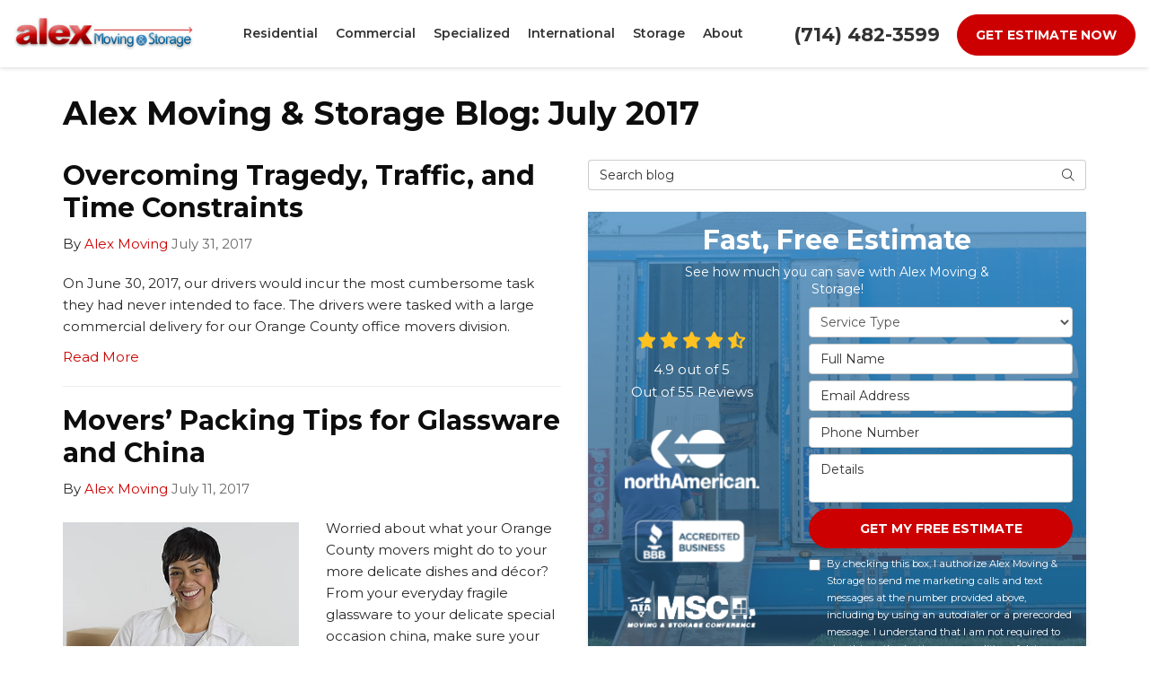

--- FILE ---
content_type: text/html; charset=utf-8
request_url: https://www.alexmoving.net/blog/d.1707/
body_size: 18816
content:

<!DOCTYPE html>
<html lang="en">
<head>
    
<meta charset="utf-8">

<title>July 2017 - Blog - Alex Moving &amp; Storage</title>
<link rel="canonical" href="https://www.alexmoving.net/blog/d.1707/" />

    <meta name="robots" content="noindex, follow" />
    <meta property="og:title" content="Blog - Alex Moving &amp; Storage" />
    <meta itemprop="name" content="Blog - Alex Moving &amp; Storage" />
    <meta property="og:description" content="Stay informed with Alex Moving &amp; Storage latest articles, expert insights, and trending topics. Our blog offers diverse content to inspire, educate, and keep you up-to-date on everything that matters. " />
    <meta itemprop="description" content="Stay informed with Alex Moving &amp; Storage latest articles, expert insights, and trending topics. Our blog offers diverse content to inspire, educate, and keep you up-to-date on everything that matters. " />
    <meta property="og:url" content="https://www.alexmoving.net/blog/d.1707/" />
    <meta property="og:type" content="article" />


<meta name="viewport" content="width=device-width, initial-scale=1.0">
<link rel="stylesheet" href="/css/bundle/bundle.ui.default.min.css?v=17.0.41.0" />
<link rel="shortcut icon" href="https://cmsplatform.blob.core.windows.net/wwwalexmovingnet/favicon/favicon.ico?v=18:28">
<link rel="preconnect" href="https://fonts.gstatic.com">
<link href="https://fonts.googleapis.com/css2?family=Montserrat:wght@400;600;700&display=swap" rel="stylesheet">
<script defer src="https://kit.fontawesome.com/7b3b8fd08c.js" crossorigin="anonymous"></script>
<script defer src="https://kit.fontawesome.com/f060360607.js" crossorigin="anonymous"></script>
<script defer src="/js/bundle/bundle.ui.jquery.min.js?v=17.0.41.0"></script>
<script defer src="/js/bundle/bundle.ui.bootstrap.min.js?v=17.0.41.0"></script>
<script defer src="/js/bundle/bundle.ui.html2canvas.js?v=17.0.41.0"></script>
<script defer src="/js/bundle/bundle.ui.form.js?v=17.0.41.0"></script>
<script defer src="/js/bundle/bundle.ui.styling.min.js?v=17.0.41.0"></script>

<script type="text/javascript">
      var _gaq = _gaq || [];
      _gaq.push(['_setAccount', 'ACCOUNT']);
      _gaq.push(['_setDomainName', 'DOMAIN']);
      _gaq.push(['_trackPageview']);
      (function() {
      var ga = document.createElement('script'); ga.type = 'text/javascript'; ga.async = true;
      ga.src = ('https:' == document.location.protocol ? 'https://ssl' : 'http://www') + '.google-analytics.com/ga.js';
      var s = document.getElementsByTagName('script')[0]; s.parentNode.insertBefore(ga, s);
      })();
    </script><script type="text/javascript">
      var _gaq = _gaq || [];
      _gaq.push(['_setAccount', 'ACCOUNT']);
      _gaq.push(['_setDomainName', 'DOMAIN']);
      _gaq.push(['_trackPageview']);
      (function() {
      var ga = document.createElement('script'); ga.type = 'text/javascript'; ga.async = true;
      ga.src = ('https:' == document.location.protocol ? 'https://ssl' : 'http://www') + '.google-analytics.com/ga.js';
      var s = document.getElementsByTagName('script')[0]; s.parentNode.insertBefore(ga, s);
      })();
    </script>
<!-- Google tag (gtag.js) -->
<script async src="https://www.googletagmanager.com/gtag/js?id=G-3XMX7S2VBG"></script>
<script>
  window.dataLayer = window.dataLayer || [];
  function gtag(){dataLayer.push(arguments);}
  gtag('js', new Date());

  gtag('config', 'G-3XMX7S2VBG');
</script>





    
</head>
<body class="blog-page">
    

    
<nav id="header" class="header navbar navbar-main keep-on-screen" role="navigation">
    <div class="container-fluid">
        <meta itemprop="priceRange" content="$$" />
        <meta itemprop="image" content="https://www.alexmoving.net/img/logo.png" />
        <!-- Brand and toggle get grouped for better mobile display -->
        <button type="button" class="navflyout-toggle btn ">
            <span class="sr-only">Toggle navigation</span>
            <i class="fas fa-bars"></i>
        </button>

        <meta itemprop="name" content="Alex Moving &amp; Storage" />
        <a class="navbar-brand" itemprop="url" href="https://www.alexmoving.net/">            
            <img class="img-responsive logosize" itemprop="logo" src="https://www.alexmoving.net/img/logo.jpg" alt="Alex Moving &amp; Storage Logo" />
        </a>

        <div class="navbar-toolbar">
            <span class="navbar-phone-number hidden-xs gads-tracking-number" data-tracking-phone="(714) 482-3599">
                <span class="number">(714) 482-3599</span>
            </span>
            <a href="tel:(714) 482-3599" class="btn btn-primary btn-call btn-padding gads-tracking-number-mobile" onclick="trackOutboundLink('Phone Call', 'Organic (San Bernardino)', '(714) 482-3599');">
                <span class="text visible-xs-inline-block">Call</span>
            </a>
			<script>
    (async function () {
        try {
            await Promise.all([
                getPhoneDisplayRuleAsync(),
                getPhoneCallConversionAsync()
            ]);
        } catch (error) {
            console.error('Error in processing:', error);
        }
    })();

    async function getPhoneDisplayRuleAsync() {
        try {
            let phoneDisplayCookie = getCookie("phonedisplaynumber");
            if (phoneDisplayCookie) {
                console.log(phoneDisplayCookie);
                setPhoneDisplayNumber(phoneDisplayCookie);
            }

            const response = await fetch(`/phonedisplayrule/?path=${encodeURIComponent(window.location.pathname)}&query=${encodeURIComponent(window.location.search)}`, {
                headers: {
                    "X-Custom-Referer": ""
                }
            });
            if (!response.ok) {
                throw new Error('Network response was not ok');
            }

            const data = await response.json();

            if (data.phone !== "") {
                let gadsTrackingMobile = document.querySelectorAll('.gads-tracking-number-mobile');

                setPhoneDisplayNumber(data.phone);

                if (gadsTrackingMobile && gadsTrackingMobile.length > 0) {
                    gadsTrackingMobile.forEach((e) => {
                        e.setAttribute('href', 'tel:' + data.phone);
                        e.setAttribute('onclick', `trackOutboundLink(\'Phone Call\', \'${data.source}\', \'${data.phone}\');`);

                        const numberElement = e.querySelector('.number');
                        if (numberElement) {
                            numberElement.innerHTML = data.phone;
                        }
                    })
                }

                if (data.source.includes("PPC")) {
                    saveCookie("phonedisplaynumber", data.phone, null, "/");
                }
            }
        } catch (error) {
            console.error(error);
        }
    }

    async function getPhoneCallConversionAsync() {
        try {
            const response = await fetch(`/phonecall-conversion/?path=${encodeURIComponent(window.location.pathname)}&query=${encodeURIComponent(window.location.search)}`);
            if (!response.ok) {
                throw new Error('Network response was not ok');
            }
            const data = await response.text();
            if (data) {
                let script = document.querySelector('.phonecall-conversion-script')
                if (script) {
                    script.innerHTML = data;
                } else {
                    const parser = new DOMParser();
                    const doc = parser.parseFromString(data, 'text/html');

                    const newScript = document.createElement('script');
                    newScript.type = 'text/javascript';
                    newScript.textContent = doc.querySelector("script").textContent;

                    document.head.append(newScript);
                }
            }
        } catch (error) {
            console.error(error);
        }
    }

    function setPhoneDisplayNumber(number) {
        let gadsTracking = document.querySelectorAll('.gads-tracking-number');
        if (gadsTracking && gadsTracking.length > 0) {
            gadsTracking.forEach((e) => {
                e.setAttribute('data-tracking-phone', number);
                let innerSpan = e.children[0];
                if (innerSpan) {
                    innerSpan.innerText = number;
                }
            })
        }
    }

    function saveCookie(name, value, expires, path) {
        var today = new Date();
        today.setTime(today.getTime());
        if (expires) {
            expires = expires * 1000 * 60 * 60 * 24;
        }
        var expires_date = new Date(today.getTime() + (expires));
        document.cookie = name + '=' + escape(value) + ((expires) ? ';expires=' + expires_date.toUTCString() : '') + ';path=' + path + ';samesite=lax';
    }

    function getCookie(name) {
        var start = document.cookie.indexOf(name + '=');
        var len = start + name.length + 1;
        if ((!start) && (name != document.cookie.substring(0, name.length))) {
            return null;
        }
        if (start == -1) return null;
        var end = document.cookie.indexOf(';', len);
        if (end == -1) end = document.cookie.length;
        return unescape(document.cookie.substring(len, end));
    }
</script>
            
            <a href="#price-quote" class="btn btn-primary btn-padding btn-quote scroll-to">Get Estimate Now</a>
        </div>
        <!-- Collect the nav links and other content for toggling -->
        <div class="navbar-flyout ">
            <button type="button" class="btn mobile-nav-toggle">
                <span class="sr-only">Toggle navigation</span>
                <i class="fal fa-times"></i>
            </button>
            
    <ul class="nav navbar-nav" role="menubar">
            <li class="dropdown  " role="presentation">
                <a href=/residential-movers/ class="dropdown-toggle aMain" role="button" aria-expanded=false  >Residential</a>
                    <ul class='dropdown-menu' role='menu'>
                            <li role="presentation"><a href="/residential-movers/household-moving/" role="menuitem"  >Household Movers</a></li>
                            <li role="presentation"><a href="/residential-movers/interstate-movers/" role="menuitem"  >Interstate Moving</a></li>
                            <li role="presentation"><a href="/residential-movers/intrastate-moving/" role="menuitem"  >Intrastate Moving</a></li>
                            <li role="presentation"><a href="/residential-movers/local-movers/" role="menuitem"  >Local Movers</a></li>
                            <li role="presentation"><a href="/residential-movers/long-distance-movers/" role="menuitem"  >Long Distance Movers</a></li>
                            <li role="presentation"><a href="/residential-movers/military-relocation/" role="menuitem"  >Military Movers</a></li>
                            <li role="presentation"><a href="/residential-movers/senior-moving/" role="menuitem"  >Senior Movers</a></li>
                            <li role="presentation"><a href="/residential-movers/small-apartment/" role="menuitem"  >Small Apartment Movers</a></li>
                            <li role="presentation"><a href="/residential-movers/packing-services/" role="menuitem"  >Packing Services</a></li>
                            <li role="presentation"><a href="/moving-supplies/" role="menuitem"  >Moving Supplies</a></li>
                    </ul>
            </li>
            <li class="dropdown  " role="presentation">
                <a href=/commercial-movers/ class="dropdown-toggle aMain" role="button" aria-expanded=false  >Commercial</a>
                    <ul class='dropdown-menu' role='menu'>
                            <li role="presentation"><a href="/residential-movers/corporate-relocation/" role="menuitem"  >Corporate Relocation</a></li>
                            <li role="presentation"><a href="/commercial-movers/business-relocation/" role="menuitem"  >Business Relocation</a></li>
                            <li role="presentation"><a href="/commercial-movers/certified-scales/" role="menuitem"  >Certified Public Scale</a></li>
                            <li role="presentation"><a href="/commercial-movers/computer-movers/" role="menuitem"  >Computer Movers</a></li>
                            <li role="presentation"><a href="/commercial-movers/office-equipment/" role="menuitem"  >Office Equipment Movers</a></li>
                            <li role="presentation"><a href="/commercial-movers/office-furniture-installation/" role="menuitem"  >Office Furniture Installation</a></li>
                            <li role="presentation"><a href="/commercial-movers/office-moving/" role="menuitem"  >Office Moving</a></li>
                            <li role="presentation"><a href="/commercial-movers/packing-crating/" role="menuitem"  >Crating &amp; Rigging</a></li>
                    </ul>
            </li>
            <li class="dropdown  " role="presentation">
                <a href=/specialized-moving/ class="dropdown-toggle aMain" role="button" aria-expanded=false  >Specialized</a>
                    <ul class='dropdown-menu' role='menu'>
                            <li role="presentation"><a href="/specialized-moving/data-center-relocation/" role="menuitem"  >Data Center Moving</a></li>
                            <li role="presentation"><a href="/specialized-moving/equipment-moving/" role="menuitem"  >Equipment Movers</a></li>
                            <li role="presentation"><a href="/specialized-moving/f-f-e-movers/" role="menuitem"  >Furniture, Fixtures and Equipment Movers</a></li>
                            <li role="presentation"><a href="/specialized-moving/fine-arts/" role="menuitem"  >Fine Art Movers</a></li>
                            <li role="presentation"><a href="/specialized-moving/hotel-movers/" role="menuitem"  >Hotel Movers</a></li>
                            <li role="presentation"><a href="/specialized-moving/laboratory-relocation/" role="menuitem"  >Lab Relocation</a></li>
                    </ul>
            </li>
            <li class="  " role="presentation">
                <a href=/international-movers/ class=" aMain" role="button"   >International</a>
            </li>
            <li class="dropdown  " role="presentation">
                <a href=/storage/ class="dropdown-toggle aMain" role="button" aria-expanded=false  >Storage</a>
                    <ul class='dropdown-menu' role='menu'>
                            <li role="presentation"><a href="/storage/commercial/" role="menuitem"  >Commercial Storage</a></li>
                            <li role="presentation"><a href="/storage/home-delivery/" role="menuitem"  >Home Delivery</a></li>
                            <li role="presentation"><a href="/storage/household-storage/" role="menuitem"  >Household Storage</a></li>
                            <li role="presentation"><a href="/storage/logistics/" role="menuitem"  >Logistics</a></li>
                            <li role="presentation"><a href="/storage/moving-storage/" role="menuitem"  >Moving and Storage</a></li>
                            <li role="presentation"><a href="/storage/records-storage/" role="menuitem"  >Records Storage</a></li>
                            <li role="presentation"><a href="/storage/self-storage/" role="menuitem"  >Self Storage</a></li>
                            <li role="presentation"><a href="/storage/warehousing-distribution/" role="menuitem"  >Warehousing and Distribution</a></li>
                    </ul>
            </li>
            <li class="dropdown  " role="presentation">
                <a href=/about-us/ class="dropdown-toggle aMain" role="button" aria-expanded=false  >About</a>
                    <ul class='dropdown-menu' role='menu'>
                            <li role="presentation"><a href="/blog/" role="menuitem"  >Blog</a></li>
                            <li role="presentation"><a href="/offers/" role="menuitem"  >Offers</a></li>
                            <li role="presentation"><a href="/reviews/" role="menuitem"  >Reviews</a></li>
                            <li role="presentation"><a href="/careers/" role="menuitem"  >Careers</a></li>
                            <li role="presentation"><a href="/contact-us/" role="menuitem"  >Contact</a></li>
                            <li role="presentation"><a href="/areas-served/" role="menuitem"  >Service Areas</a></li>
                            <li role="presentation"><a href="/customer-service/" role="menuitem"  >Customer Service</a></li>
                    </ul>
            </li>
            <li class=" hidden-md hidden-lg " role="presentation">
                <a href=/offers/ class=" aMain" role="button"   >Offers</a>
            </li>
            <li class=" hidden-md hidden-lg " role="presentation">
                <a href=/reviews/ class=" aMain" role="button"   >Reviews</a>
            </li>
            <li class=" hidden-md hidden-lg " role="presentation">
                <a href=/careers/ class=" aMain" role="button"   >Careers</a>
            </li>
            <li class=" hidden-md hidden-lg " role="presentation">
                <a href=/customer-service/ class=" aMain" role="button"   >Customer Service</a>
            </li>
    </ul>

        </div>
        <!-- /.navbar-collapse -->
    </div>
    <!-- /.container -->
</nav>

<a href="#price-quote" class="btn btn-primary btn-quote-ft-mobile scroll-to showme">Get Estimate Now</a>


    <div class="container">
        <div class="page-header ">
            

                <h1>Alex Moving &amp; Storage Blog: July 2017</h1>

            <p class="lead hide"></p>
        </div>
    </div>

    <div class="container">
        <div class="row">
            <div class="col-md-6">
                <div class="page-content">
                    






    <div class="post-entry">
        <div>
            <a href="/blog/p.170731000/overcoming-tragedy-traffic-and-time-constraints/">
                <h2 class="post-title">Overcoming Tragedy, Traffic, and Time Constraints</h2>
            </a>
            <div class="post-meta">
                By
                <span class="post-author">
                    <a href="/blog/a.alex-moving/">Alex Moving</a>
                </span>
                <time class="post-date text-muted">
                    July 31, 2017
                </time>
            </div>
        </div>

        <div class="post-body">
            <p class="post-excerpt">
                On June 30, 2017, our drivers would incur the most
cumbersome task they had never intended to face. The drivers were tasked with a
large commercial delivery for our Orange County
office movers division.
            </p>
            <a href="/blog/p.170731000/overcoming-tragedy-traffic-and-time-constraints/" class="post-continue btn-page-link">Read More</a>
        </div>
    </div>
    <hr />
    <div class="post-entry row">
        <div class="col-sm-12">
            <a href="/blog/p.170711000/movers-packing-tips-for-glassware-and-china/">
                <h2 class="post-title">Movers&#x2019; Packing Tips for Glassware and China</h2>
            </a>
            <div class="post-meta">
                By
                <span class="post-author">
                    <a href="/blog/a.alex-moving/">Alex Moving</a>
                </span>
                <time class="post-date text-muted">
                    July 11, 2017
                </time>
            </div>
        </div>
            <div class="col-sm-6">
                    <a href="/blog/p.170711000/movers-packing-tips-for-glassware-and-china/">
                        <img class="img-responsive lazyload" src="/img/ph-rectangle.png" alt="Movers&#x2019; Packing Tips for Glassware and China" data-src="http://moverplatform.blob.core.windows.net/wwwalexmovingnet/blog-images/53221c0f-f934-474c-92f8-8fd086cb1dfb.jpg">
                    </a>
            </div>

        <div class="post-body col-sm-6">
            <p class="post-excerpt">
                Worried about what your Orange County movers might do to your more delicate
dishes and décor? From your everyday fragile glassware to your delicate special
occasion china, make sure your valuables are properly packed.
            </p>
            <a href="/blog/p.170711000/movers-packing-tips-for-glassware-and-china/" class="post-continue btn-page-link">Read More</a>
        </div>
    </div>
    <hr />



<div class="panel panel-default blog-subscribe text-center">
    <div class="panel-body">
        <p class="form-title">Subscribe to Alex Moving &amp; Storage's Blog</p>
        <form class="email-subscribe" id="email-subscribe" role="form" method="post" action="/thank-you/?blogsubscribe=1">
            <p class="lead" id="email-subscribe-help-block">Get Alex Moving &amp; Storage's latest articles straight to your inbox. Enter your name and email address below.</p>
            <div class="col-center">
                <div class="form-group">
                    <label for="name" class="sr-only">What is your name?</label>
                    <input class="form-control" id="name" name="name" type="text" placeholder="Full Name" aria-describedby="email-subscribe-help-block" maxlength="50">
                </div>
                <div class="form-group">
                    <label for="email" class="sr-only">What is your email address?</label>
                    <input class="form-control" id="email" name="email" type="email" placeholder="Email Address" aria-describedby="email-subscribe-help-block" maxlength="50">
                </div>

                


                <div class="row">
                    <div class="col-sm-6">
                        <input type="hidden" id="form" name="form" value="blogsubscribe" />
                        <label for="check" class="sr-only" hidden>Spam Check</label>
                        <input id="check" name="spamCheck" class="covered" value="" />
                        <button id="email-subscribe-btn" type="submit" class="btn btn-block btn-info btn-padding">Blog Subscribe</button>
                        
    <div class="mt-2 small hp-disclaimer-message form-group checkbox">
        <label for="agree">
                <input type="checkbox" id="agree" name="agree" value="true">

            By checking this box, I authorize Alex Moving &amp; Storage to send me marketing calls and text messages at the number provided above, including by using an autodialer or a prerecorded message. I understand that I am not required to give this authorization as a condition of doing business with Alex Moving &amp; Storage. By checking this box, I am also agreeing to Alex Moving &amp; Storage's <a target="_blank" rel="noopener" href="/terms/" class="disabled">Terms of Use</a> and <a target="_blank" rel="noopener" href="/privacy-policy/" class="disabled">Privacy Policy</a>.
            <input type="hidden" id="consentmessage" name="consentmessage" value="By checking this box, I authorize Alex Moving &amp;amp; Storage to send me marketing calls and text messages at the number provided above, including by using an autodialer or a prerecorded message. I understand that I am not required to give this authorization as a condition of doing business with Alex Moving &amp;amp; Storage. By checking this box, I am also agreeing to Alex Moving &amp;amp; Storage&#x27;s &lt;a target=&quot;_blank&quot; rel=&quot;noopener&quot; href=&quot;/terms/&quot; class=&quot;disabled&quot;&gt;Terms of Use&lt;/a&gt; and &lt;a target=&quot;_blank&quot; rel=&quot;noopener&quot; href=&quot;/privacy-policy/&quot; class=&quot;disabled&quot;&gt;Privacy Policy&lt;/a&gt;." />
        </label>
    </div>

                    </div>
                    <div class="col-sm-6">
                        <a class="btn btn-link btn-block link-rss" href="/blog/rss/" target="_blank">
                            <i class="fas fa-rss fa-fw"></i>
                            Feed Subscribe
                        </a>
                    </div>
                </div>
            </div>
            <!-- /input-group -->
        </form>
    </div>
</div>


<nav>
    <ul class="pager">
            <li class="previous">
                <a href="/blog/d.1707/2/829288999/" rel="prev">&larr; Older</a>
            </li>
    </ul>
</nav>

                </div>
            </div>
            <div class="col-md-6">
                <form id="search-blog-form" class="mb-4">
                    <label for="search-blog" class="sr-only">Search Blog</label>
                    <div class="input-group">
                        <input id="search-blog" class="form-control" placeholder="Search blog" type="search" style="border-right:0;" />
                        <div class="input-group-btn">
                            <button id="btn-submit-search" class="btn btn-default" type="button" style="border-left:0;">
                                <span class="sr-only">Search</span>
                                <i class="fal fa-search" aria-hidden="true"></i>
                            </button>
                        </div>
                    </div>
                </form>
                <div id="quote-form" class="quote-form panel panel-quote-form ">
    <div class="panel-body">
        <div class="section-header text-center">
            
<p class="h2">Fast, Free Estimate</p>
    <p class="lead">See how much you can save with Alex Moving &amp; Storage!</p>

        </div>
        <div class="row">
            <div class="col-sm-7 col-sm-push-5">
                
<form id="price-quote" action="/thank-you/quote-thank-you/" method="post" role="form">

            <div class="form-group">
                <label for="service" class="sr-only">Service Type</label>
                <select id="service" name="service" class="form-control">
                    <option value="">Service Type</option>
<option value="Residential Move" >Residential Move</option><option value="Commercial Move" >Commercial Move</option><option value="International Move" >International Move</option><option value="Specialized Move" >Specialized Move</option><option value="Storage" >Storage</option>                </select>
            </div>
    <div class="optional-hide residential-group international-group">
        <div class="form-group">
            <label for="size" class="sr-only">Move Size</label>
            <select id="size" name="size" class="form-control">
                <option value="" selected="selected">Move Size</option>
                    <option value="Single Room">Single Room</option>
                    <option value="Studio">Studio</option>
                    <option value="1 Bdrm Apt.">1 Bdrm Apt.</option>
                    <option value="2 Bdrm Apt.">2 Bdrm Apt.</option>
                    <option value="3&#x2B; Bdrm Apt.">3&#x2B; Bdrm Apt.</option>
                    <option value="1 Bdrm House">1 Bdrm House</option>
                    <option value="2 Bdrm House">2 Bdrm House</option>
                    <option value="3 Bdrm House">3 Bdrm House</option>
                    <option value="4&#x2B; Bdrm House">4&#x2B; Bdrm House</option>
            </select>
        </div>
        <div class="form-group">
            <label for="movedateraw" class="sr-only">Move Date</label>
            <input id="movedateraw" name="movedateraw" class="input datepicker form-control select-date" data-date-format="mm/dd/yy" type="text" placeholder="Move Date" data-action-field="movedateraw" data-time-field="">
        </div>
        <div class="form-group">
            <label for="address" class="sr-only">Move From Address</label>
            <input id="address" name="address" class="form-control" type="text" placeholder="Move From Address" autocomplete="none">
            <input id="g-address1" name="address1" type="hidden" autocomplete="none" />
            <input id="g-address2" name="address2" type="hidden" autocomplete="none" />
            <input id="g-city" name="city" type="hidden" autocomplete="none" />
            <input id="g-neighborhood" name="neighborhood" type="hidden" autocomplete="none" />
            <input id="g-fromcity" name="fromcity" type="hidden" autocomplete="none" />
            <input id="g-state" name="state" type="hidden" autocomplete="none" />
            <input id="g-fromstate" name="fromstate" type="hidden" autocomplete="none" />
            <input id="g-zip" name="zip" type="hidden" autocomplete="none" />
            <input id="g-fromzip" name="fromzip" type="hidden" autocomplete="none" />
            <input id="g-county" name="county" type="hidden" autocomplete="none" />
            <input id="g-country" name="country" type="hidden" autocomplete="none" />
            <input id="g-latitude" name="latitude" type="hidden" autocomplete="none" />
            <input id="g-longitude" name="longitude" type="hidden" autocomplete="none" />
        </div>
    </div>


    <div class="form-group optional-hide residential-group">
        <label for="zip" class="sr-only">Move To Zip</label>
        <input id="zip" name="zipfield" class="form-control" type="text" placeholder="Move To Zip" maxlength="50" autocomplete="none">
        <input id="g-tocity" name="tocity" type="hidden" autocomplete="none" />
        <input id="g-tostate" name="tostate" type="hidden" autocomplete="none" />
        <input id="g-tozip" name="tozip" type="hidden" autocomplete="none" />
        <input id="g-tocountry" name="tocountry" type="hidden" autocomplete="none" />
    </div>

    <div class="form-group optional-hide international-group">
        <label for="tocountry" class="sr-only">What Country Are You Moving To?</label>
        <select id="tocountry" name="tocountry" class="form-control">
            <option value="" selected="selected">Move To Country</option>
                <option value="United States">United States</option>
                <option value="United Kingdom">United Kingdom</option>
                <option value="Afghanistan">Afghanistan</option>
                <option value="Albania">Albania</option>
                <option value="Algeria">Algeria</option>
                <option value="American Samoa">American Samoa</option>
                <option value="Andorra">Andorra</option>
                <option value="Angola">Angola</option>
                <option value="Anguilla">Anguilla</option>
                <option value="Antarctica">Antarctica</option>
                <option value="Antigua and Barbuda">Antigua and Barbuda</option>
                <option value="Argentina">Argentina</option>
                <option value="Armenia">Armenia</option>
                <option value="Aruba">Aruba</option>
                <option value="Australia">Australia</option>
                <option value="Austria">Austria</option>
                <option value="Azerbaijan">Azerbaijan</option>
                <option value="Bahamas">Bahamas</option>
                <option value="Bahrain">Bahrain</option>
                <option value="Bangladesh">Bangladesh</option>
                <option value="Barbados">Barbados</option>
                <option value="Belarus">Belarus</option>
                <option value="Belgium">Belgium</option>
                <option value="Belize">Belize</option>
                <option value="Benin">Benin</option>
                <option value="Bermuda">Bermuda</option>
                <option value="Bhutan">Bhutan</option>
                <option value="Bolivia">Bolivia</option>
                <option value="Bosnia and Herzegovina">Bosnia and Herzegovina</option>
                <option value="Botswana">Botswana</option>
                <option value="Bouvet Island">Bouvet Island</option>
                <option value="Brazil">Brazil</option>
                <option value="British Indian Ocean Territory">British Indian Ocean Territory</option>
                <option value="Brunei Darussalam">Brunei Darussalam</option>
                <option value="Bulgaria">Bulgaria</option>
                <option value="Burkina Faso">Burkina Faso</option>
                <option value="Burundi">Burundi</option>
                <option value="Cambodia">Cambodia</option>
                <option value="Cameroon">Cameroon</option>
                <option value="Canada">Canada</option>
                <option value="Cape Verde">Cape Verde</option>
                <option value="Cayman Islands">Cayman Islands</option>
                <option value="Central African Republic">Central African Republic</option>
                <option value="Chad">Chad</option>
                <option value="Chile">Chile</option>
                <option value="China">China</option>
                <option value="Christmas Island">Christmas Island</option>
                <option value="Cocos (Keeling) Islands">Cocos (Keeling) Islands</option>
                <option value="Colombia">Colombia</option>
                <option value="Comoros">Comoros</option>
                <option value="Congo">Congo</option>
                <option value="Congo, The Democratic Republic of The">Congo, The Democratic Republic of The</option>
                <option value="Cook Islands">Cook Islands</option>
                <option value="Costa Rica">Costa Rica</option>
                <option value="Cote D&#x27;ivoire">Cote D&#x27;ivoire</option>
                <option value="Croatia">Croatia</option>
                <option value="Cuba">Cuba</option>
                <option value="Cyprus">Cyprus</option>
                <option value="Czech Republic">Czech Republic</option>
                <option value="Denmark">Denmark</option>
                <option value="Djibouti">Djibouti</option>
                <option value="Dominica">Dominica</option>
                <option value="Dominican Republic">Dominican Republic</option>
                <option value="Ecuador">Ecuador</option>
                <option value="Egypt">Egypt</option>
                <option value="El Salvador">El Salvador</option>
                <option value="Equatorial Guinea">Equatorial Guinea</option>
                <option value="Eritrea">Eritrea</option>
                <option value="Estonia">Estonia</option>
                <option value="Ethiopia">Ethiopia</option>
                <option value="Falkland Islands (Malvinas)">Falkland Islands (Malvinas)</option>
                <option value="Faroe Islands">Faroe Islands</option>
                <option value="Fiji">Fiji</option>
                <option value="Finland">Finland</option>
                <option value="France">France</option>
                <option value="French Guiana">French Guiana</option>
                <option value="French Polynesia">French Polynesia</option>
                <option value="French Southern Territories">French Southern Territories</option>
                <option value="Gabon">Gabon</option>
                <option value="Gambia">Gambia</option>
                <option value="Georgia">Georgia</option>
                <option value="Germany">Germany</option>
                <option value="Ghana">Ghana</option>
                <option value="Gibraltar">Gibraltar</option>
                <option value="Greece">Greece</option>
                <option value="Greenland">Greenland</option>
                <option value="Grenada">Grenada</option>
                <option value="Guadeloupe">Guadeloupe</option>
                <option value="Guam">Guam</option>
                <option value="Guatemala">Guatemala</option>
                <option value="Guinea">Guinea</option>
                <option value="Guinea-bissau">Guinea-bissau</option>
                <option value="Guyana">Guyana</option>
                <option value="Haiti">Haiti</option>
                <option value="Heard Island and Mcdonald Islands">Heard Island and Mcdonald Islands</option>
                <option value="Holy See (Vatican City State)">Holy See (Vatican City State)</option>
                <option value="Honduras">Honduras</option>
                <option value="Hong Kong">Hong Kong</option>
                <option value="Hungary">Hungary</option>
                <option value="Iceland">Iceland</option>
                <option value="India">India</option>
                <option value="Indonesia">Indonesia</option>
                <option value="Iran, Islamic Republic of">Iran, Islamic Republic of</option>
                <option value="Iraq">Iraq</option>
                <option value="Ireland">Ireland</option>
                <option value="Israel">Israel</option>
                <option value="Italy">Italy</option>
                <option value="Jamaica">Jamaica</option>
                <option value="Japan">Japan</option>
                <option value="Jordan">Jordan</option>
                <option value="Kazakhstan">Kazakhstan</option>
                <option value="Kenya">Kenya</option>
                <option value="Kiribati">Kiribati</option>
                <option value="Korea, Republic of">Korea, Republic of</option>
                <option value="Kuwait">Kuwait</option>
                <option value="Kyrgyzstan">Kyrgyzstan</option>
                <option value="Lao People&#x27;s Democratic Republic">Lao People&#x27;s Democratic Republic</option>
                <option value="Latvia">Latvia</option>
                <option value="Lebanon">Lebanon</option>
                <option value="Lesotho">Lesotho</option>
                <option value="Liberia">Liberia</option>
                <option value="Libyan Arab Jamahiriya">Libyan Arab Jamahiriya</option>
                <option value="Liechtenstein">Liechtenstein</option>
                <option value="Lithuania">Lithuania</option>
                <option value="Luxembourg">Luxembourg</option>
                <option value="Macao">Macao</option>
                <option value="Macedonia, The Former Yugoslav Republic of">Macedonia, The Former Yugoslav Republic of</option>
                <option value="Madagascar">Madagascar</option>
                <option value="Malawi">Malawi</option>
                <option value="Malaysia">Malaysia</option>
                <option value="Maldives">Maldives</option>
                <option value="Mali">Mali</option>
                <option value="Malta">Malta</option>
                <option value="Marshall Islands">Marshall Islands</option>
                <option value="Martinique">Martinique</option>
                <option value="Mauritania">Mauritania</option>
                <option value="Mauritius">Mauritius</option>
                <option value="Mayotte">Mayotte</option>
                <option value="Mexico">Mexico</option>
                <option value="Micronesia, Federated States of">Micronesia, Federated States of</option>
                <option value="Moldova, Republic of">Moldova, Republic of</option>
                <option value="Monaco">Monaco</option>
                <option value="Mongolia">Mongolia</option>
                <option value="Montserrat">Montserrat</option>
                <option value="Morocco">Morocco</option>
                <option value="Mozambique">Mozambique</option>
                <option value="Myanmar">Myanmar</option>
                <option value="Namibia">Namibia</option>
                <option value="Nauru">Nauru</option>
                <option value="Nepal">Nepal</option>
                <option value="Netherlands">Netherlands</option>
                <option value="Netherlands Antilles">Netherlands Antilles</option>
                <option value="New Caledonia">New Caledonia</option>
                <option value="New Zealand">New Zealand</option>
                <option value="Nicaragua">Nicaragua</option>
                <option value="Niger">Niger</option>
                <option value="Nigeria">Nigeria</option>
                <option value="Niue">Niue</option>
                <option value="Norfolk Island">Norfolk Island</option>
                <option value="Northern Mariana Islands">Northern Mariana Islands</option>
                <option value="Norway">Norway</option>
                <option value="Oman">Oman</option>
                <option value="Pakistan">Pakistan</option>
                <option value="Palau">Palau</option>
                <option value="Palestinian Territory, Occupied">Palestinian Territory, Occupied</option>
                <option value="Panama">Panama</option>
                <option value="Papua New Guinea">Papua New Guinea</option>
                <option value="Paraguay">Paraguay</option>
                <option value="Peru">Peru</option>
                <option value="Philippines">Philippines</option>
                <option value="Pitcairn">Pitcairn</option>
                <option value="Poland">Poland</option>
                <option value="Portugal">Portugal</option>
                <option value="Puerto Rico">Puerto Rico</option>
                <option value="Qatar">Qatar</option>
                <option value="Reunion">Reunion</option>
                <option value="Romania">Romania</option>
                <option value="Russian Federation">Russian Federation</option>
                <option value="Rwanda">Rwanda</option>
                <option value="Saint Helena">Saint Helena</option>
                <option value="Saint Kitts and Nevis">Saint Kitts and Nevis</option>
                <option value="Saint Lucia">Saint Lucia</option>
                <option value="Saint Pierre and Miquelon">Saint Pierre and Miquelon</option>
                <option value="Saint Vincent and The Grenadines">Saint Vincent and The Grenadines</option>
                <option value="Samoa">Samoa</option>
                <option value="San Marino">San Marino</option>
                <option value="Sao Tome and Principe">Sao Tome and Principe</option>
                <option value="Saudi Arabia">Saudi Arabia</option>
                <option value="Senegal">Senegal</option>
                <option value="Serbia and Montenegro">Serbia and Montenegro</option>
                <option value="Seychelles">Seychelles</option>
                <option value="Sierra Leone">Sierra Leone</option>
                <option value="Singapore">Singapore</option>
                <option value="Slovakia">Slovakia</option>
                <option value="Slovenia">Slovenia</option>
                <option value="Solomon Islands">Solomon Islands</option>
                <option value="Somalia">Somalia</option>
                <option value="South Africa">South Africa</option>
                <option value="South Georgia and The South Sandwich Islands">South Georgia and The South Sandwich Islands</option>
                <option value="Spain">Spain</option>
                <option value="Sri Lanka">Sri Lanka</option>
                <option value="Sudan">Sudan</option>
                <option value="Suriname">Suriname</option>
                <option value="Svalbard and Jan Mayen">Svalbard and Jan Mayen</option>
                <option value="Swaziland">Swaziland</option>
                <option value="Sweden">Sweden</option>
                <option value="Switzerland">Switzerland</option>
                <option value="Syrian Arab Republic">Syrian Arab Republic</option>
                <option value="Taiwan, Province of China">Taiwan, Province of China</option>
                <option value="Tajikistan">Tajikistan</option>
                <option value="Tanzania, United Republic of">Tanzania, United Republic of</option>
                <option value="Thailand">Thailand</option>
                <option value="Timor-leste">Timor-leste</option>
                <option value="Togo">Togo</option>
                <option value="Tokelau">Tokelau</option>
                <option value="Tonga">Tonga</option>
                <option value="Trinidad and Tobago">Trinidad and Tobago</option>
                <option value="Tunisia">Tunisia</option>
                <option value="Turkey">Turkey</option>
                <option value="Turkmenistan">Turkmenistan</option>
                <option value="Turks and Caicos Islands">Turks and Caicos Islands</option>
                <option value="Tuvalu">Tuvalu</option>
                <option value="Uganda">Uganda</option>
                <option value="Ukraine">Ukraine</option>
                <option value="United Arab Emirates">United Arab Emirates</option>
                <option value="United States Minor Outlying Islands">United States Minor Outlying Islands</option>
                <option value="Uruguay">Uruguay</option>
                <option value="Uzbekistan">Uzbekistan</option>
                <option value="Vanuatu">Vanuatu</option>
                <option value="Venezuela">Venezuela</option>
                <option value="Viet Nam">Viet Nam</option>
                <option value="Virgin Islands, British">Virgin Islands, British</option>
                <option value="Virgin Islands, U.S.">Virgin Islands, U.S.</option>
                <option value="Wallis and Futuna">Wallis and Futuna</option>
                <option value="Western Sahara">Western Sahara</option>
                <option value="Yemen">Yemen</option>
                <option value="Zambia">Zambia</option>
                <option value="Zimbabwe">Zimbabwe</option>
        </select>
    </div>

    <div class="form-group">
        <label for="name" class="sr-only">Full Name</label>
        <input id="name" name="name" class="form-control" type="text" placeholder="Full Name" maxlength="50">
    </div>
    <div class="form-group">
        <label for="email" class="sr-only">Email Address</label>
        <input id="email" name="email" class="form-control" type="email" placeholder="Email Address" maxlength="50">
    </div>
    <div class="form-group">
        <label for="phone" class="sr-only">Phone Number</label>
        <input id="phone" name="phone" class="form-control" type="tel" placeholder="Phone Number" maxlength="14">
    </div>

    <div class="form-group">
        <label for="details" class="sr-only">Details</label>
        <textarea id="details" name="details" class="form-control" placeholder="Details" rows="2" maxlength="3000"></textarea>
    </div>


    

    

    <input type="hidden" name="offername" value="" />
    <input type="hidden" name="setappointment" value="false" autocomplete="off">
    <input id="price-quote-type" name="type" type="hidden" value="Quote">
    <input id="quoteToken" name="quoteToken" type="hidden" value="" />
    <input type="hidden" name="form" value="mover" />
    <label for="check" class="sr-only" hidden>Spam Check</label>
    <input id="check" name="spamCheck" class="covered" value="" />
    <button id="price-quote-submit" class="btn btn-lg btn-block btn-padding btn-primary submit-form" type="button">
        Get My Free Estimate
    </button>
    
    <div class="mt-2 small hp-disclaimer-message form-group checkbox">
        <label for="agree">
                <input type="checkbox" id="agree" name="agree" value="true">

            By checking this box, I authorize Alex Moving &amp; Storage to send me marketing calls and text messages at the number provided above, including by using an autodialer or a prerecorded message. I understand that I am not required to give this authorization as a condition of doing business with Alex Moving &amp; Storage. By checking this box, I am also agreeing to Alex Moving &amp; Storage's <a target="_blank" rel="noopener" href="/terms/" class="disabled">Terms of Use</a> and <a target="_blank" rel="noopener" href="/privacy-policy/" class="disabled">Privacy Policy</a>.
            <input type="hidden" id="consentmessage" name="consentmessage" value="By checking this box, I authorize Alex Moving &amp;amp; Storage to send me marketing calls and text messages at the number provided above, including by using an autodialer or a prerecorded message. I understand that I am not required to give this authorization as a condition of doing business with Alex Moving &amp;amp; Storage. By checking this box, I am also agreeing to Alex Moving &amp;amp; Storage&#x27;s &lt;a target=&quot;_blank&quot; rel=&quot;noopener&quot; href=&quot;/terms/&quot; class=&quot;disabled&quot;&gt;Terms of Use&lt;/a&gt; and &lt;a target=&quot;_blank&quot; rel=&quot;noopener&quot; href=&quot;/privacy-policy/&quot; class=&quot;disabled&quot;&gt;Privacy Policy&lt;/a&gt;." />
        </label>
    </div>

</form>
            </div>
            <!-- /col -->
            <div class="col-sm-5 col-sm-pull-7 credibility text-center">
                <div class="item">
                    <div class="aggregate-reviews">
    <div class="aggregate-reviews">
</div>
</div>
                </div>
                <div class="item">
    <img class="img-responsive center-block hvr-float" src="/img/home/brand-northamerican.svg" alt="North American">
</div>

<div class="item">
    <img class="img-responsive center-block hvr-float" src="/img/home/brand-bbb.svg" alt="BBB">
</div>

<div class="item">
    <img class="img-responsive center-block hvr-float" src="/img/page/brand-amsa.png" alt="AMSA">
</div>
            </div>
            <!-- /col -->
        </div>
        <!-- /row -->
    </div>
</div>
<!-- /.quote-form -->

<script defer src="/js/bundle/bundle.ui.quote.min.js?v=17.0.41.0"></script>

                <!-- Nav tabs -->
                <ul class="nav nav-tabs blog-tabs">
                        <li role="presentation" class="active"><a href="#recent" data-toggle="tab">Recent</a></li>
                        <li role="presentation" class=""><a href="#categories" data-toggle="tab">Categories</a></li>
                        <li role="presentation" class=""><a href="#archives" data-toggle="tab">Archives</a></li>
                </ul>

                <!-- Tab panes -->
                    <div class="tab-content blog-tab-content panel panel-default">
                        <div role="tabpanel" class="tab-pane active" id="recent">
                            <div class="list-group blog-list-group list-group-with-images">
                                        <a href="/blog/p.251124000/when-is-the-busiest-time-of-the-year-to-move/" class="list-group-item">
                                            <h4 class="list-group-item-heading">When is the Busiest Time of the Year to Move?</h4>
                                        </a>
                                        <a href="/blog/p.250926001/color-coding-methods-for-your-boxes-during-a-relocation/" class="list-group-item">
                                            <h4 class="list-group-item-heading"> Color Coding Methods For Your Boxes During a Relocation</h4>
                                        </a>
                                        <a href="/blog/p.250926000/what-to-consider-when-moving-out-of-state/" class="list-group-item">
                                            <h4 class="list-group-item-heading">What to Consider When Moving Out of State</h4>
                                        </a>
                                        <a href="/blog/p.250724001/are-july-moves-more-expensive-in-orange-county/" class="list-group-item">
                                            <h4 class="list-group-item-heading">Are July Moves More Expensive in Orange County?</h4>
                                        </a>
                                        <a href="/blog/p.250724000/top-questions-to-ask-your-orange-county-movers-before-booking/" class="list-group-item">
                                            <h4 class="list-group-item-heading">Top Questions to Ask Your Orange County Movers Before Booking</h4>
                                        </a>
                            </div>
                        </div>
                        <div role="tabpanel" class="tab-pane " id="categories">
                            <div class="list-group blog-list-group">
                                    <a class="list-group-item" href="/blog/c.alex-moving-news/">Alex Moving News</a>
                                    <a class="list-group-item" href="/blog/c.anaheim-movers/">Anaheim Movers</a>
                                    <a class="list-group-item" href="/blog/c.commercial-moving/">Commercial Moving</a>
                                    <a class="list-group-item" href="/blog/c.company-news/">Company News</a>
                                    <a class="list-group-item" href="/blog/c.interstate-movers/">Interstate Movers</a>
                                    <a class="list-group-item" href="/blog/c.long-distance-move/">Long Distance Move</a>
                                    <a class="list-group-item" href="/blog/c.los-angeles/">Los Angeles</a>
                                    <a class="list-group-item" href="/blog/c.moving-and-storage/">Moving and Storage</a>
                                    <a class="list-group-item" href="/blog/c.moving-company-services/">Moving Company Services</a>
                                    <a class="list-group-item" href="/blog/c.moving-tips/">Moving Tips</a>
                                    <a class="list-group-item" href="/blog/c.orange-county/">Orange County</a>
                                    <a class="list-group-item" href="/blog/c.santa-ana-movers/">Santa Ana Movers</a>
                                    <a class="list-group-item" href="/blog/c.storage/">Storage</a>
                            </div>
                        </div>
                        <div role="tabpanel" class="tab-pane " id="archives">
                            <div class="list-group blog-list-group">
                                    <a class="list-group-item" href="/blog/d.2511/">November 2025</a>
                                    <a class="list-group-item" href="/blog/d.2509/">September 2025</a>
                                    <a class="list-group-item" href="/blog/d.2507/">July 2025</a>
                                    <a class="list-group-item" href="/blog/d.2504/">April 2025</a>
                                    <a class="list-group-item" href="/blog/d.2503/">March 2025</a>
                                    <a class="list-group-item" href="/blog/d.2502/">February 2025</a>
                                    <a class="list-group-item" href="/blog/d.2501/">January 2025</a>
                                    <a class="list-group-item" href="/blog/d.2412/">December 2024</a>
                                    <a class="list-group-item" href="/blog/d.2411/">November 2024</a>
                                    <a class="list-group-item" href="/blog/d.2409/">September 2024</a>
                                    <a class="list-group-item" href="/blog/d.2405/">May 2024</a>
                                    <a class="list-group-item" href="/blog/d.2403/">March 2024</a>
                                    <a class="list-group-item" href="/blog/d.2401/">January 2024</a>
                                    <a class="list-group-item" href="/blog/d.2312/">December 2023</a>
                                    <a class="list-group-item" href="/blog/d.2311/">November 2023</a>
                                    <a class="list-group-item" href="/blog/d.2310/">October 2023</a>
                                    <a class="list-group-item" href="/blog/d.2309/">September 2023</a>
                                    <a class="list-group-item" href="/blog/d.2307/">July 2023</a>
                                    <a class="list-group-item" href="/blog/d.2304/">April 2023</a>
                                    <a class="list-group-item" href="/blog/d.2303/">March 2023</a>
                                    <a class="list-group-item" href="/blog/d.2302/">February 2023</a>
                                    <a class="list-group-item" href="/blog/d.2301/">January 2023</a>
                                    <a class="list-group-item" href="/blog/d.2212/">December 2022</a>
                                    <a class="list-group-item" href="/blog/d.2211/">November 2022</a>
                                    <a class="list-group-item" href="/blog/d.2210/">October 2022</a>
                                    <a class="list-group-item" href="/blog/d.2209/">September 2022</a>
                                    <a class="list-group-item" href="/blog/d.2208/">August 2022</a>
                                    <a class="list-group-item" href="/blog/d.2206/">June 2022</a>
                                    <a class="list-group-item" href="/blog/d.2205/">May 2022</a>
                                    <a class="list-group-item" href="/blog/d.2203/">March 2022</a>
                                    <a class="list-group-item" href="/blog/d.2201/">January 2022</a>
                                    <a class="list-group-item" href="/blog/d.2112/">December 2021</a>
                                    <a class="list-group-item" href="/blog/d.2111/">November 2021</a>
                                    <a class="list-group-item" href="/blog/d.2110/">October 2021</a>
                                    <a class="list-group-item" href="/blog/d.2109/">September 2021</a>
                                    <a class="list-group-item" href="/blog/d.2108/">August 2021</a>
                                    <a class="list-group-item" href="/blog/d.2107/">July 2021</a>
                                    <a class="list-group-item" href="/blog/d.2106/">June 2021</a>
                                    <a class="list-group-item" href="/blog/d.2104/">April 2021</a>
                                    <a class="list-group-item" href="/blog/d.1909/">September 2019</a>
                                    <a class="list-group-item" href="/blog/d.1906/">June 2019</a>
                                    <a class="list-group-item" href="/blog/d.1905/">May 2019</a>
                                    <a class="list-group-item" href="/blog/d.1902/">February 2019</a>
                                    <a class="list-group-item" href="/blog/d.1901/">January 2019</a>
                                    <a class="list-group-item" href="/blog/d.1811/">November 2018</a>
                                    <a class="list-group-item" href="/blog/d.1810/">October 2018</a>
                                    <a class="list-group-item" href="/blog/d.1809/">September 2018</a>
                                    <a class="list-group-item" href="/blog/d.1808/">August 2018</a>
                                    <a class="list-group-item" href="/blog/d.1807/">July 2018</a>
                                    <a class="list-group-item" href="/blog/d.1806/">June 2018</a>
                                    <a class="list-group-item" href="/blog/d.1805/">May 2018</a>
                                    <a class="list-group-item" href="/blog/d.1804/">April 2018</a>
                                    <a class="list-group-item" href="/blog/d.1803/">March 2018</a>
                                    <a class="list-group-item" href="/blog/d.1802/">February 2018</a>
                                    <a class="list-group-item" href="/blog/d.1801/">January 2018</a>
                                    <a class="list-group-item" href="/blog/d.1712/">December 2017</a>
                                    <a class="list-group-item" href="/blog/d.1711/">November 2017</a>
                                    <a class="list-group-item" href="/blog/d.1710/">October 2017</a>
                                    <a class="list-group-item" href="/blog/d.1709/">September 2017</a>
                                    <a class="list-group-item" href="/blog/d.1708/">August 2017</a>
                                    <a class="list-group-item" href="/blog/d.1707/">July 2017</a>
                                    <a class="list-group-item" href="/blog/d.1706/">June 2017</a>
                                    <a class="list-group-item" href="/blog/d.1705/">May 2017</a>
                                    <a class="list-group-item" href="/blog/d.1704/">April 2017</a>
                                    <a class="list-group-item" href="/blog/d.1703/">March 2017</a>
                                    <a class="list-group-item" href="/blog/d.1702/">February 2017</a>
                                    <a class="list-group-item" href="/blog/d.1701/">January 2017</a>
                                    <a class="list-group-item" href="/blog/d.1612/">December 2016</a>
                                    <a class="list-group-item" href="/blog/d.1611/">November 2016</a>
                                    <a class="list-group-item" href="/blog/d.1610/">October 2016</a>
                                    <a class="list-group-item" href="/blog/d.1609/">September 2016</a>
                                    <a class="list-group-item" href="/blog/d.1608/">August 2016</a>
                                    <a class="list-group-item" href="/blog/d.1607/">July 2016</a>
                                    <a class="list-group-item" href="/blog/d.1606/">June 2016</a>
                                    <a class="list-group-item" href="/blog/d.1605/">May 2016</a>
                                    <a class="list-group-item" href="/blog/d.1604/">April 2016</a>
                                    <a class="list-group-item" href="/blog/d.1603/">March 2016</a>
                                    <a class="list-group-item" href="/blog/d.1602/">February 2016</a>
                                    <a class="list-group-item" href="/blog/d.1601/">January 2016</a>
                                    <a class="list-group-item" href="/blog/d.1512/">December 2015</a>
                                    <a class="list-group-item" href="/blog/d.1511/">November 2015</a>
                                    <a class="list-group-item" href="/blog/d.1510/">October 2015</a>
                                    <a class="list-group-item" href="/blog/d.1509/">September 2015</a>
                                    <a class="list-group-item" href="/blog/d.1508/">August 2015</a>
                                    <a class="list-group-item" href="/blog/d.1507/">July 2015</a>
                                    <a class="list-group-item" href="/blog/d.1506/">June 2015</a>
                                    <a class="list-group-item" href="/blog/d.1505/">May 2015</a>
                                    <a class="list-group-item" href="/blog/d.1503/">March 2015</a>
                                    <a class="list-group-item" href="/blog/d.1502/">February 2015</a>
                                    <a class="list-group-item" href="/blog/d.1412/">December 2014</a>
                                    <a class="list-group-item" href="/blog/d.1408/">August 2014</a>
                                    <a class="list-group-item" href="/blog/d.1407/">July 2014</a>
                                    <a class="list-group-item" href="/blog/d.1403/">March 2014</a>
                                    <a class="list-group-item" href="/blog/d.1312/">December 2013</a>
                                    <a class="list-group-item" href="/blog/d.1311/">November 2013</a>
                                    <a class="list-group-item" href="/blog/d.1310/">October 2013</a>
                                    <a class="list-group-item" href="/blog/d.1309/">September 2013</a>
                                    <a class="list-group-item" href="/blog/d.1306/">June 2013</a>
                                    <a class="list-group-item" href="/blog/d.1305/">May 2013</a>
                                    <a class="list-group-item" href="/blog/d.1304/">April 2013</a>
                                    <a class="list-group-item" href="/blog/d.1302/">February 2013</a>
                                    <a class="list-group-item" href="/blog/d.1211/">November 2012</a>
                                    <a class="list-group-item" href="/blog/d.1210/">October 2012</a>
                                    <a class="list-group-item" href="/blog/d.1208/">August 2012</a>
                                    <a class="list-group-item" href="/blog/d.1207/">July 2012</a>
                                    <a class="list-group-item" href="/blog/d.1206/">June 2012</a>
                                    <a class="list-group-item" href="/blog/d.1205/">May 2012</a>
                                    <a class="list-group-item" href="/blog/d.1203/">March 2012</a>
                                    <a class="list-group-item" href="/blog/d.1202/">February 2012</a>
                                    <a class="list-group-item" href="/blog/d.1201/">January 2012</a>
                                    <a class="list-group-item" href="/blog/d.1111/">November 2011</a>
                                    <a class="list-group-item" href="/blog/d.1110/">October 2011</a>
                                    <a class="list-group-item" href="/blog/d.1109/">September 2011</a>
                                    <a class="list-group-item" href="/blog/d.1107/">July 2011</a>
                                    <a class="list-group-item" href="/blog/d.1106/">June 2011</a>
                                    <a class="list-group-item" href="/blog/d.1105/">May 2011</a>
                                    <a class="list-group-item" href="/blog/d.1104/">April 2011</a>
                                    <a class="list-group-item" href="/blog/d.1103/">March 2011</a>
                                    <a class="list-group-item" href="/blog/d.1102/">February 2011</a>
                                    <a class="list-group-item" href="/blog/d.1101/">January 2011</a>
                                    <a class="list-group-item" href="/blog/d.1012/">December 2010</a>
                            </div>
                        </div>
                    </div>
                <!-- /right column -->
            </div>
        </div>
        <!-- /content -->
    </div>
    


            <div class="breadcrumbs">
                <div class="container">
                    <ol class="breadcrumb" itemscope itemtype="http://schema.org/BreadcrumbList">
                        <li itemprop="itemListElement" itemscope itemtype="http://schema.org/ListItem">
                            <a itemprop="item" href="/">
                                <span class="hidden-lg">
                                    <i class="fas fa-home"></i>
                                </span>
                                <span class="visible-lg" itemprop="name">Home</span>
                            </a>
                            <meta itemprop="position" content="1" />
                        </li>
                                <li itemprop="itemListElement" itemscope itemtype="http://schema.org/ListItem">
                                    <a itemprop="item" href="/blog/">
                                        <span itemprop="name">Blog</span>
                                    </a>
                                    <meta itemprop="position" content="2" />
                                </li>
                                <li itemprop="itemListElement" itemscope itemtype="http://schema.org/ListItem">
                                    <a itemprop="item" href="/blog/d.1707/">
                                        <span itemprop="name">July 2017</span>
                                    </a>
                                    <meta itemprop="position" content="3" />
                                </li>
                    </ol>
                </div>
            </div>

<section class="quote-section text-center">
    <div class="container">
        <div class="col-md-4 match-height">
            <img class="img-responsive center-block truck" src="/img/home/truck.svg" alt="Alex Moving &amp; Storage">
        </div>
        <div class="col-md-4 match-height">
            <div class="div-table">
                <div class="div-table-cell">
                    <h2>Plan Your Move With Alex Moving &amp; Storage</h2>
                </div>
            </div>
        </div>
        <div class="col-md-4 match-height">
            <div class="div-table">
                <div class="div-table-cell">
                    <a class="btn btn-primary btn-padding scroll-to" href="#price-quote">Get My Free Estimate</a>
                </div>
            </div>
        </div>
    </div>
</section>

<footer class="footer ">
    <div class="container">
        <div class="row">
            <div class="col-md-3">
                <p class="footer-heading">Company Information</p>
                <div class="footer-about-info">
                    <div>1877 North Massachusetts Avenue </div>
                    <div>
                        San Bernardino, CA 92411
                    </div>


(714) 482-3599                </div>
                CAL P.U.C.T 164751, Dot #: CA63943

                <!-- /schema -->
            </div>
            <!-- /location -->

            <div class="col-md-9">
                <div class="row">
                    
        <div class="col-md-3">
            <p class="footer-heading">
Help            </p>
            <ul class="list-unstyled">
                    <li class=""><a href="/contact-us/"  >Contact</a></li>
                    <li class=""><a href="/customer-service/"  >Customer Service</a></li>
            </ul>
        </div>
        <div class="col-md-3">
            <p class="footer-heading">
Products            </p>
            <ul class="list-unstyled">
                    <li class=""><a href="/residential-movers/"  >Residential Movers</a></li>
                    <li class=""><a href="/commercial-movers/"  >Commercial Movers</a></li>
                    <li class=""><a href="/specialized-moving/"  >Specialized Moving</a></li>
                    <li class=""><a href="/international-movers/"  >International Movers</a></li>
                    <li class=""><a href="/storage/"  >Storage</a></li>
            </ul>
        </div>
        <div class="col-md-3">
            <p class="footer-heading">
Service Areas            </p>
            <ul class="list-unstyled">
                    <li class=""><a href="/areas-served/orange-county-movers/"  >Orange County Movers</a></li>
                    <li class=""><a href="/areas-served/los-angeles-movers/"  >Los Angeles Movers</a></li>
                    <li class=""><a href="/areas-served/anaheim-movers/"  >Anaheim Movers</a></li>
                    <li class=""><a href="/areas-served/irvine-movers/"  >Irvine Movers</a></li>
                    <li class=""><a href="/areas-served/huntington-beach-movers/"  >Huntington Beach Movers</a></li>
                    <li class=""><a href="/areas-served/"  >View More</a></li>
            </ul>
        </div>
        <div class="col-md-3">
            <p class="footer-heading">
Company            </p>
            <ul class="list-unstyled">
                    <li class=""><a href="/about-us/"  >About</a></li>
                    <li class=""><a href="/offers/"  >Offers</a></li>
                    <li class=""><a href="/blog/"  >Blog</a></li>
                    <li class=""><a href="/reviews/"  >Reviews</a></li>
                    <li class=""><a href="/consumer-rights/"  >Consumer Rights</a></li>
                    <li class=""><a href="/past-projects/"  >Past Projects</a></li>
                    <li class=""><a href="/careers/"  >Careers</a></li>
            </ul>
        </div>

                </div>
            </div>

        </div>
        <!-- /.row -->
    </div>
    <!-- /.container -->
</footer>
<!-- /footer -->

<div class="copyright">
    <div class="container text-center">
        <div class="mb-3">
            <div class="aggregate-reviews">
    <div class="aggregate-reviews">
</div>
</div>
        </div>
        <div>
            <div class="btn-group-social-media">
                    <a class="btn btn-circle btn-facebook" href="https://www.facebook.com/Alex-Moving-Storage-147763651928167/" target="_blank">
                        <span class="sr-only">Like us on Facebook</span>
                        <i class="fab fa-facebook-f fa-fw" aria-label="Like Us On Facebook"></i>
                    </a>                    <a class="btn btn-circle btn-twitter" href="https://twitter.com/alexmoving1" target="_blank">
                        <span class="sr-only">Follow us on Twitter</span>
                        <i class="fa-brands fa-x-twitter fa-fw" aria-label="Follow Us On Twitter"></i>
                    </a>                    <a class="btn btn-circle btn-linkedin" href="http://www.linkedin.com/company/alex-moving-&amp;-storage" target="_blank">
                        <span class="sr-only">Follow us on LinkedIn</span>
                        <i class="fab fa-linkedin-in fa-fw" aria-label="Follow Us On Linkedin"></i>
                    </a>                    <a class="btn btn-circle btn-google" href="https://www.google.com/maps/place/Alex&#x2B;Moving&#x2B;%26&#x2B;Storage/@34.1316484,-117.3108737,17z/data=!3m1!4b1!4m6!3m5!1s0x80dcd92c78c944cd:0x99f96f5014481871!8m2!3d34.1316484!4d-117.3082934!16s%2Fg%2F1tjcprbx?entry=ttu&amp;g_ep=EgoyMDI1MTAwNy4wIKXMDSoASAFQAw%3D%3D" target="_blank">
                        <span class="sr-only">Review us on Google</span>
                        <i class="fab fa-google fa-fw" aria-label="Review Us On Google"></i>
                    </a>                    <a class="btn btn-circle btn-youtube" href="http://www.youtube.com/user/alexmovingstorage?feature=mhum" target="_blank">
                        <span class="sr-only">Subscribe on YouTube</span>
                        <i class="fab fa-youtube fa-fw" aria-label="Watch Us On YouTube"></i>
                    </a>            </div>
        </div>
        <div>
            <small class="copyright-links">
                <a href="/privacy-policy/">Privacy Policy</a>  <span class="middot">·</span> <a href="/site-map/">Site Map</a>
            </small>
            <div class="copyright-text">
                <small>
                    &copy; 2013 - 2026 Alex Moving &amp; Storage
                </small>
            </div>
        </div>
    </div>
</div>
<!-- /copyright -->
<div class="modal fade" id="modal-video" tabindex="-1" role="dialog">
    <div class="modal-dialog modal-lg" role="document">
        <div class="modal-content">
            <div class="modal-header">
                <button type="button" class="close" data-dismiss="modal" aria-label="Close"><span aria-hidden="true">&times;</span></button>
                <div class="modal-title"></div>
            </div>
            <div class="embed-responsive embed-responsive-16by9">
                <iframe frameborder="0" allow="autoplay; encrypted-media;" allowfullscreen></iframe>
            </div>
        </div>
    </div>
</div>
<input name="__RequestVerificationToken" type="hidden" value="CfDJ8LrbpQ8nPVBEjfIzrATgXYXNw2AZ5vwxxa1EQFTHSAxv5oPaF3MEP0gsGz1tMcba5zi5YkJibkJcZ7IqTUqTWyiIUKqY1jl6AwcURKbKCRAum2qiS3li5Xa2Z4yHO6S2hsMEYlhQ77PeMR8WQnWOxgQ" />
        <div class="modal fade vertical-align-modal" id="myModal" intenttype="Offer Intent" tabindex="-1" role="dialog" aria-labelledby="myModalLabel" data-backdrop="static">
                <div class="exit-intent-dialog ">
    <div class="exit-intent-content" style="background-color: #FFFFFF;">
        <div class="exit-intent-header">
            <button type="button" class="btn btn-block btn-intent-close intent-output intent-button-close-offer" data-key="download-closetext" data-dismiss="modal" aria-label="Close">
                <svg xmlns="http://www.w3.org/2000/svg" width="28" height="28" fill="#999" class="bi bi-x-circle" viewBox="0 0 16 16">
                    <path d="M8 15A7 7 0 1 1 8 1a7 7 0 0 1 0 14zm0 1A8 8 0 1 0 8 0a8 8 0 0 0 0 16z" />
                    <path d="M4.646 4.646a.5.5 0 0 1 .708 0L8 7.293l2.646-2.647a.5.5 0 0 1 .708.708L8.707 8l2.647 2.646a.5.5 0 0 1-.708.708L8 8.707l-2.646 2.647a.5.5 0 0 1-.708-.708L7.293 8 4.646 5.354a.5.5 0 0 1 0-.708z" />
                </svg>
            </button>
                <img id="file-upload-input-offer-intent-logo-thumbnail" style="max-width:270px;" data-filename="https://cmsplatform.blob.core.windows.net/wwwalexmovingnet/exit-intent/logo/fc3fea05-4b0f-499e-9956-1aecec6d590d.jpg" src=/img/ph-rectangle.png class="exit-intent-logo" alt="Alex Moving &amp; Storage" />
            <div class="exit-intent-cta-heading intent-output" id="myModalLabel" data-key="offer-heading" style="color: #3d85c6; font-size: 16px; font-weight: bold; ">
                Wait! Before you go...
            </div>
        </div>
        <div class="exit-intent-body">
                <img id="file-upload-input-offer-intent-image-thumbnail"  data-filename="https://cmsplatform.blob.core.windows.net/wwwalexmovingnet/exit-intent/image/ab99f635-f15b-4862-bd66-30fb00de973a.png" src=/img/ph-rectangle.png class="exit-intent-img img-responsive" alt="Wait! Before you go..." />

            <div class="exit-intent-title intent-output" data-key="offer-title" style="color: #3d85c6;">
                Get Your Free Moving Estimate Now!
            </div>
            <p class="exit-intent-description intent-output" data-key="offer-description" style="color: #3d85c6;">
                Claim Your Free Estimate Today and Move with Confidence!
            </p>
            

        </div>
        <div class="exit-intent-footer">

            <button type="button" class="btn btn-block btn-intent-primary intent-output" data-key="offer-buttontext" onclick="location.href=&#x27;/offers/request-free-quote/&#x27;" style="background-color: #3c78d8; color: #ffffff; font-size: 18px; font-weight: bold; ">
                Get My FREE Estimate
            </button>
            <button type="button" class="btn btn-block btn-intent-close intent-output" data-key="offer-closetext" style="color: #3d85c6;" data-dismiss="modal" aria-label="Close">
                Maybe later...
            </button>
        </div>
        <input type="hidden" name="form" value="offerintent" />
    </div><!-- /.modal-content -->
</div><!-- /.exit-intent-dialog -->
    </div>
    <script defer src="/js/bundle/bundle.ui.exit-intent.min.js?v=17.0.41.0"></script>

    <script defer src="/js/bundle/bundle.ui.blog.min.js?v=17.0.41.0"></script>
    
<script defer src="/js/bundle/bundle.ui.seo.min.js?v=17.0.41.0"></script>
<script defer src="/js/bundle/bundle.ui.customizations.min.js?v=17.0.41.0"></script>


<script type="application/ld+json">
{
    "@context": "http://schema.org",
    "@type": "LocalBusiness",

    "address": [{"@type": "PostalAddress","addresslocality": "San Bernardino","addressRegion": "CA","streetAddress": "1877 North Massachusetts Avenue","telephone": "(714) 482-3599"},{"@type": "PostalAddress","addresslocality": "Camarillo","addressRegion": "CA","streetAddress": "542 Flynn Rd","telephone": "(805) 203-0673"}],
    "aggregateRating": {
        "@type": "AggregateRating",
        "ratingValue": "4.9",
        "reviewCount": "55"
    },
    "name": "Alex Moving \u0026 Storage",
    "priceRange": "$$",
    "image": "https://cmsplatform.blob.core.windows.net/wwwalexmovingnet/logos/0bc21409-fad1-4263-b565-4111bb4c5e62.jpg",
        "logo": "https://cmsplatform.blob.core.windows.net/wwwalexmovingnet/logos/0bc21409-fad1-4263-b565-4111bb4c5e62.jpg",
    "url": "https://www.alexmoving.net/"
}
</script>

<script type="application/ld+json">
{
    "@context":"http://schema.org",
    "@type":"Product",
  	"name":"Alex Moving \u0026 Storage",
  	"description":"Need to hire an experienced moving and storage company for your Orange County, CA move? Trust our team at Alex Moving \u0026 Storage and request a quote today.",
  	"image":"https://www.alexmoving.net/img/logo.png",
    "logo": "https://www.alexmoving.net/img/logo.png",
    "url": "https://www.alexmoving.net/",
  	"itemCondition":"https://schema.org/NewCondition",
  	"brand":{
        "@type":"Brand",
	    "name":"Alex Moving \u0026 Storage"
    },
    "aggregateRating":{
        "@type": "AggregateRating",
        "itemReviewed":{
            "@type": "Thing",
            "name": "Alex Moving \u0026 Storage"
        },
        "worstRating":"1",
        "bestRating":"5",
        "ratingValue":"4.9",
        "ratingCount":"55"
    }
        

,"review" : [    
    {"@type": "Review","author": {"@type": "Person", "name": " Bruce"},"datePublished": "8/24/2018 10:48:13 AM","description": "","name": "","reviewRating": {"@type": "Rating","bestRating": "5","ratingValue": "5", "worstRating": "1"}}
]

    }
</script>


    
    <input name="__RequestVerificationToken" type="hidden" value="CfDJ8LrbpQ8nPVBEjfIzrATgXYXNw2AZ5vwxxa1EQFTHSAxv5oPaF3MEP0gsGz1tMcba5zi5YkJibkJcZ7IqTUqTWyiIUKqY1jl6AwcURKbKCRAum2qiS3li5Xa2Z4yHO6S2hsMEYlhQ77PeMR8WQnWOxgQ" />
</body>
</html>
